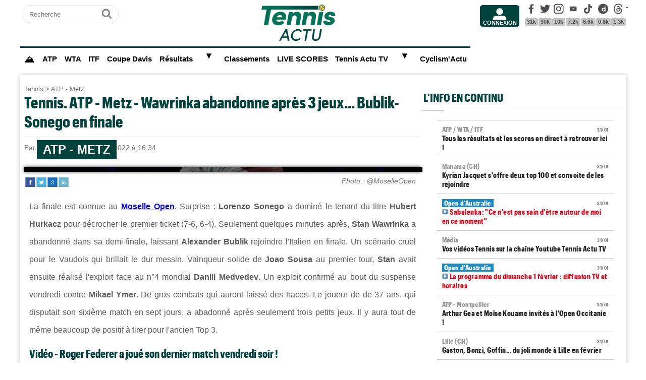

--- FILE ---
content_type: text/html; charset=UTF-8
request_url: https://www.tennisactu.net/news-atp-metz-wawrinka-abandonne-apres-3-jeux-bublik-sonego-en-finale-99036.html
body_size: 17190
content:
<!DOCTYPE html>
<html lang="fr">
<head>
<base href="https://www.tennisactu.net/" >
<title>Tennis. ATP - Metz - Wawrinka abandonne après 3 jeux... Bublik-Sonego en finale - TennisActu</title>
<meta name="twitter:card" content="summary_large_image"><meta name="twitter:site" content="@tennisactu.net"><meta name="twitter:creator" content="@TennisActu1"><meta name="twitter:description" content="Toute l'actu du Tennis"><link rel="preload" href="https://www.tennisactu.net/photo/news/images/WAWRINKA%20Stanislas/%40MoselleOPen.JPG" as="image"><meta name="description" content="La finale est connue au Moselle Open. Surprise : Lorenzo Sonego a domin&eacute; le tenant du titre Hubert Hurkacz pour d&eacute;crocher le premier ticket (7-6,"><meta property="og:image" content="https://www.tennisactu.net/photo/news/images/WAWRINKA%20Stanislas/%40MoselleOPen.JPG" /><meta name="twitter:image:src" content="https://www.tennisactu.net/photo/news/images/WAWRINKA%20Stanislas/%40MoselleOPen.JPG"/><meta property="og:title" content="ATP - Metz - Wawrinka abandonne après 3 jeux... Bublik-Sonego en finale" /><meta name="twitter:title" content="ATP - Metz - Wawrinka abandonne après 3 jeux... Bublik-Sonego en finale"><link rel="shortcut icon" href="images/favicon24.png" type="image/png" >
<link rel="apple-touch-icon" sizes="180x180" href="images/favicon24.png">
<meta http-equiv="Content-Type" content="text/html; charset=UTF-8" />
<meta name="viewport" content="width=device-width, initial-scale=1, maximum-scale=2"/>
<link rel="alternate" type="application/rss+xml" title="Flux RSS  Tennis Actu" href="https://www.tennisactu.net/rss_social.xml">
<meta name="google-site-verification" content="5aYos1VME2Kgxjf3WAeEWlmNqNZ0Yze1DmhWMW81Lyg" />
<link rel="stylesheet" href="tacki24.php"  media="screen"> 
<link rel="preload" href="images/logoTA2024light.png" as="image">
<meta name="keywords" content="Tennis, Match, ATP - Metz, Actualité, ATP, WTA"/> <script async src="//pagead2.googlesyndication.com/pagead/js/adsbygoogle.js?client=ca-pub-2908504529538871" data-overlays="top" crossorigin="anonymous"></script> 	
<script  type="text/javascript">
// fonctions perso
var testram=navigator.deviceMemory; if (testram === undefined) { var testram=6; } const RAM = testram;
if (parent.frames.length > 0) {window.top.location.href = location.href; } // si dans une frame on redirige
if (top!=self) {top.location=self.location;} // si adresse barre n'est pas celle du site on redirige
function loadJS(url,div) { let script = document.createElement('script'); script.src = url; script.defer = true;  document.getElementById(div).appendChild(script);}
function extractUrlParams(url){
   var t = url.substring(1).split('&');  var f = [];  for (var i=0; i<t.length; i++){   var x = t[ i ].split('=');  f[x[0]]=x[1]; }  return f;
}
function envoieRequete(url,id){
	var xhr_object = null; var position = id; 
	   if(window.XMLHttpRequest)  xhr_object = new XMLHttpRequest();
	  else
	    if (window.ActiveXObject)  xhr_object = new ActiveXObject("Microsoft.XMLHTTP"); 
	// On ouvre la requete vers la page désirée
	xhr_object.open("GET", url, true); xhr_object.onreadystatechange = function(){
	if ( xhr_object.readyState == 4 )
	 {if (document.getElementById(position))  {var e = document.getElementById(position); e.innerHTML = xhr_object.responseText;} }
	}
	// dans le cas du get
	xhr_object.send(null);
}
</script>
<!-- Google tag G4 (gtag.js) -->
<script defer src="https://www.googletagmanager.com/gtag/js?id=G-1V5R9ZMEMS"></script>
<script> window.dataLayer = window.dataLayer || []; function gtag(){dataLayer.push(arguments);} gtag('js', new Date()); gtag('config', 'G-1V5R9ZMEMS'); </script>
</head>
<style>
@media (max-width:480px ) {  #header-pub {background-color: rgba(255, 255, 255, 0.5)!important;} #messageTOP1769904782 {position: sticky; position: -webkit-sticky; top: 0px; z-index:999; backdrop-filter:blur(1px); } }
</style>
<body>
<!-- sticky refinery -->
<!-- ///////////////////
/////// PUBS ///////////
//////////////////////-->
<!-- blockge unibet -->
<!-- habillage SWAR -->
<div id="habillage-swar"style="float:left;width:100%;height:100%;padding-top:0px;" >
<div id="cont_top" style="float:left;width:100%;height:0px;position:absolute;top:0px;"></div>
<!--- ///////////////////
///////// SVG //////////
//////////////////////-->
<div style="display:none;" aria-hidden="true"><svg xmlns="http://www.w3.org/2000/svg" xmlns:xlink="http://www.w3.org/1999/xlink">
<symbol id="symbol-magnifier" viewBox="0 0 30 32">
    <path d="M20.571 14.857q0-3.304-2.348-5.652t-5.652-2.348-5.652 2.348-2.348 5.652 2.348 5.652 5.652 2.348 5.652-2.348 2.348-5.652zM29.714 29.714q0 0.929-0.679 1.607t-1.607 0.679q-0.964 0-1.607-0.679l-6.125-6.107q-3.196 2.214-7.125 2.214-2.554 0-4.884-0.991t-4.018-2.679-2.679-4.018-0.991-4.884 0.991-4.884 2.679-4.018 4.018-2.679 4.884-0.991 4.884 0.991 4.018 2.679 2.679 4.018 0.991 4.884q0 3.929-2.214 7.125l6.125 6.125q0.661 0.661 0.661 1.607z"/>
</symbol><symbol id="symbol-user" viewBox="0 0 34 32">
    <path d="M30.85 24.753c1.592 1.591 2.388 3.497 2.388 5.713v2.025h-32.404v-2.025c0-2.217 0.795-4.122 2.387-5.713s3.496-2.388 5.714-2.388h16.202c2.217 0 4.122 0.795 5.713 2.388zM17.036 4.138c2.217 0 4.123 0.796 5.714 2.388 1.592 1.591 2.388 3.497 2.388 5.713 0 2.219-0.796 4.123-2.388 5.714-1.591 1.592-3.497 2.387-5.714 2.387s-4.123-0.795-5.714-2.387c-1.592-1.591-2.387-3.496-2.387-5.714 0-2.217 0.795-4.122 2.387-5.713s3.495-2.388 5.714-2.388z"/>
</symbol><symbol id="symbol-social-dailymotion" viewBox="0 0 32 32">
  <path d="M17.8 15.5c-1.6 0-2.9 1.3-2.9 2.9 0 1.6 1.2 2.9 3 2.9 1.5 0 2.7-1.2 2.7-2.8 0-1.7-1.2-3-2.8-3z"/><path d="M16 0C7.2 0 0 7.2 0 16s7.2 16 16 16 16-7.2 16-16S24.8 0 16 0zm7.8 24.3h-3.3V23c-1 1-2 1.4-3.4 1.4s-2.6-.5-3.6-1.4c-1.3-1.2-2-2.8-2-4.6 0-1.7.6-3.2 1.8-4.3 1.1-1.1 2.4-1.6 3.8-1.6s2.5.5 3.2 1.5V8.9l3.4-.7v16.1z"/>
</symbol><symbol id="svg-icon-youtube" viewBox="0 0 512 512">
  <path d="M422.6 193.6c-5.3-45.3-23.3-51.6-59-54 -50.8-3.5-164.3-3.5-215.1 0 -35.7 2.4-53.7 8.7-59 54 -4 33.6-4 91.1 0 124.8 5.3 45.3 23.3 51.6 59 54 50.9 3.5 164.3 3.5 215.1 0 35.7-2.4 53.7-8.7 59-54C426.6 284.8 426.6 227.3 422.6 193.6zM222.2 303.4v-94.6l90.7 47.3L222.2 303.4z"/>
</symbol><symbol id="symbol-social-tiktok" viewBox="0 0 512 512">
 <path d="M412.19,118.66a109.27,109.27,0,0,1-9.45-5.5,132.87,132.87,0,0,1-24.27-20.62c-18.1-20.71-24.86-41.72-27.35-56.43h.1C349.14,23.9,350,16,350.13,16H267.69V334.78c0,4.28,0,8.51-.18,12.69,0,.52-.05,1-.08,1.56,0,.23,0,.47-.05.71,0,.06,0,.12,0,.18a70,70,0,0,1-35.22,55.56,68.8,68.8,0,0,1-34.11,9c-38.41,0-69.54-31.32-69.54-70s31.13-70,69.54-70a68.9,68.9,0,0,1,21.41,3.39l.1-83.94a153.14,153.14,0,0,0-118,34.52,161.79,161.79,0,0,0-35.3,43.53c-3.48,6-16.61,30.11-18.2,69.24-1,22.21,5.67,45.22,8.85,54.73v.2c2,5.6,9.75,24.71,22.38,40.82A167.53,167.53,0,0,0,115,470.66v-.2l.2.2C155.11,497.78,199.36,496,199.36,496c7.66-.31,33.32,0,62.46-13.81,32.32-15.31,50.72-38.12,50.72-38.12a158.46,158.46,0,0,0,27.64-45.93c7.46-19.61,9.95-43.13,9.95-52.53V176.49c1,.6,14.32,9.41,14.32,9.41s19.19,12.3,49.13,20.31c21.48,5.7,50.42,6.9,50.42,6.9V131.27C453.86,132.37,433.27,129.17,412.19,118.66Z"/>
</symbol><symbol id="symbol-social-facebook" viewBox="0 0 32 32">
    <path d="M22.853 1.357v4.714h-2.804q-1.536 0-2.071 0.643t-0.536 1.929v3.375h5.232l-0.696 5.286h-4.536v13.554h-5.464v-13.554h-4.554v-5.286h4.554v-3.893q0-3.321 1.857-5.152t4.946-1.83q2.625 0 4.071 0.214z"/>
</symbol><symbol id="symbol-social-twitter" viewBox="0 0 32 32">
    <path d="M32 6.076c-1.177 0.522-2.443 0.875-3.771 1.034 1.355-0.813 2.396-2.099 2.887-3.632-1.269 0.752-2.674 1.299-4.169 1.593-1.198-1.276-2.904-2.073-4.792-2.073-3.626 0-6.565 2.939-6.565 6.565 0 0.515 0.058 1.016 0.17 1.496-5.456-0.274-10.294-2.888-13.532-6.86-0.565 0.97-0.889 2.097-0.889 3.301 0 2.278 1.159 4.287 2.921 5.465-1.076-0.034-2.088-0.329-2.974-0.821-0.001 0.027-0.001 0.055-0.001 0.083 0 3.181 2.263 5.834 5.266 6.437-0.551 0.15-1.131 0.23-1.73 0.23-0.423 0-0.834-0.041-1.235-0.118 0.835 2.608 3.26 4.506 6.133 4.559-2.247 1.761-5.078 2.81-8.154 2.81-0.53 0-1.052-0.031-1.566-0.092 2.905 1.863 6.356 2.95 10.064 2.95 12.076 0 18.679-10.004 18.679-18.68 0-0.285-0.006-0.568-0.019-0.849 1.283-0.926 2.396-2.082 3.276-3.398z"/>
</symbol><symbol id="symbol-social-youtube" viewBox="0 0 32 32">
  <path d="M31.3 8.3c-.4-1.4-1.4-2.4-2.8-2.8-2.4-.7-12.5-.7-12.5-.7s-10 0-12.5.7C2.1 5.9 1.1 6.9.7 8.3.2 10.8 0 13.4 0 16c0 2.6.2 5.2.7 7.7.4 1.4 1.4 2.4 2.8 2.8 2.5.7 12.5.7 12.5.7s10 0 12.5-.7c1.4-.4 2.4-1.4 2.8-2.8.5-2.5.7-5.1.7-7.7 0-2.6-.2-5.2-.7-7.7zM12.8 20.8v-9.6l8.4 4.8-8.4 4.8z"/>
</symbol><symbol id="symbol-social-instagram" viewBox="0 0 32 32">
    <path d="M15.812 7.969C11.42 7.969 7.78 11.545 7.78 16a8.007 8.007 0 0 0 8.032 8.031c4.455 0 8.031-3.639 8.031-8.031 0-4.392-3.64-8.031-8.031-8.031zm0 13.176c-2.824 0-5.145-2.321-5.145-5.145 0-2.824 2.321-5.145 5.145-5.145 2.823 0 5.145 2.321 5.145 5.145 0 2.824-2.322 5.145-5.145 5.145z"/>
    <circle cx="24.157" cy="7.78" r="1.82"/>
    <path d="M28.863 3.075C27.23 1.38 24.91.502 22.275.502H9.349C3.89.502.251 4.142.251 9.6v12.863c0 2.698.878 5.02 2.635 6.713 1.694 1.632 3.953 2.448 6.526 2.448h12.8c2.698 0 4.957-.879 6.588-2.448 1.694-1.63 2.573-3.952 2.573-6.65V9.6c0-2.635-.879-4.894-2.51-6.525zm-.251 19.45c0 1.946-.69 3.514-1.82 4.58-1.13 1.068-2.698 1.632-4.58 1.632h-12.8c-1.883 0-3.451-.564-4.58-1.631-1.13-1.13-1.695-2.698-1.695-4.643V9.6c0-1.882.565-3.451 1.694-4.58 1.067-1.067 2.698-1.632 4.58-1.632h12.926c1.883 0 3.451.565 4.58 1.694 1.067 1.13 1.695 2.698 1.695 4.518v12.925z"/>
</symbol>
<symbol id="symbol-social-threads" viewBox="0 0 192 192">
<path d="M141.537 88.9883C140.71 88.5919 139.87 88.2104 139.019 87.8451C137.537 60.5382 122.616 44.905 97.5619 44.745C97.4484 44.7443 97.3355 44.7443 97.222 44.7443C82.2364 44.7443 69.7731 51.1409 62.102 62.7807L75.881 72.2328C81.6116 63.5383 90.6052 61.6848 97.2286 61.6848C97.3051 61.6848 97.3819 61.6848 97.4576 61.6855C105.707 61.7381 111.932 64.1366 115.961 68.814C118.893 72.2193 120.854 76.925 121.825 82.8638C114.511 81.6207 106.601 81.2385 98.145 81.7233C74.3247 83.0954 59.0111 96.9879 60.0396 116.292C60.5615 126.084 65.4397 134.508 73.775 140.011C80.8224 144.663 89.899 146.938 99.3323 146.423C111.79 145.74 121.563 140.987 128.381 132.296C133.559 125.696 136.834 117.143 138.28 106.366C144.217 109.949 148.617 114.664 151.047 120.332C155.179 129.967 155.42 145.8 142.501 158.708C131.182 170.016 117.576 174.908 97.0135 175.059C74.2042 174.89 56.9538 167.575 45.7381 153.317C35.2355 139.966 29.8077 120.682 29.6052 96C29.8077 71.3178 35.2355 52.0336 45.7381 38.6827C56.9538 24.4249 74.2039 17.11 97.0132 16.9405C119.988 17.1113 137.539 24.4614 149.184 38.788C154.894 45.8136 159.199 54.6488 162.037 64.9503L178.184 60.6422C174.744 47.9622 169.331 37.0357 161.965 27.974C147.036 9.60668 125.202 0.195148 97.0695 0H96.9569C68.8816 0.19447 47.2921 9.6418 32.7883 28.0793C19.8819 44.4864 13.2244 67.3157 13.0007 95.9325L13 96L13.0007 96.0675C13.2244 124.684 19.8819 147.514 32.7883 163.921C47.2921 182.358 68.8816 191.806 96.9569 192H97.0695C122.03 191.827 139.624 185.292 154.118 170.811C173.081 151.866 172.51 128.119 166.26 113.541C161.776 103.087 153.227 94.5962 141.537 88.9883ZM98.4405 129.507C88.0005 130.095 77.1544 125.409 76.6196 115.372C76.2232 107.93 81.9158 99.626 99.0812 98.6368C101.047 98.5234 102.976 98.468 104.871 98.468C111.106 98.468 116.939 99.0737 122.242 100.233C120.264 124.935 108.662 128.946 98.4405 129.507Z"></path>
</symbol></svg></div>
<!-- ///////////////////
/////// SITE ///////////
//////////////////////-->
<div id="cont_left" class="xs-0 sm-0 md-0" style="float:left;">  </div>
<div class="container">
<div class="container-inside">
	<div id="bs-example-navbar-collapse-1" style="float:left;"></div>

	<header class="col-xs-12 col-sm-12 col-md-12 col-lg-12 main_header" style="height:100px;overflow:hidden;">
	
	<div class="col-xs-0 col-sm-0 col-md-2 col-lg-2" style="padding:0px 5px;float:left;margin-top:5px;text-align:center;">
		<form id="search-form" class="formSingleInput header-search" action="recherche-article.html" method="POST">
			<label for="search-form-search" class="mask">Recherche</label>
			<input id="search-form-search" type="text" class="formSingleInput-input" placeholder="Recherche" name="keywords"/>
			<button class="formSingleInput-btn btnSkin-transparent" type="submit">
				<svg aria-hidden="true"  height="36" width="36">
					<use xmlns:xlink="http://www.w3.org/1999/xlink" xlink:href="#symbol-magnifier"></use>
				</svg>
				<span class="mask">Ok</span>
			</button>
		</form>
		<div style="float:left;width:100%;text-align:center;">
			<!--<a href="https://www.ubitennis.net" target="_blank"><img src="img/flags/32/GBR.png" style="margin-left:0px;" width="20px" height="20px" alt="Tennis Actu UK"></a>
			<a href="//www.ubitennis.es" target="_blank"><img src="img/flags/32/ESP.png" style="margin-left:1px;" width="20px" height="20px" alt="Tennis Actu ES"></a>
			<a href="https://www.ubitennis.com" target="_blank"><img src="img/flags/32/ITA.png" style="margin-left:1px;" width="20px" height="20px" alt="Tennis Actu IT"></a>
			<a href="https://www.tennisnet.com/de" target="_blank"><img src="img/flags/32/ALL.png" style="margin-left:1px;" width="20px" height="20px" alt="Tennis Actu DE"></a>-->
		</div>
	</div>
	
	<div class="col-xs-10 col-sm-10 col-md-4 col-lg-7" style="float:left;text-align:center;"><a href="."><img src="images/logoTA2024light.png" alt="logo Tennis Actu" class="logo-top" style="display:inline;"></a></div>
	
	<div class="col-xs-0 col-sm-0 col-md-1 col-lg-1" style="text-align:center;">
		<ul class="header-icons"><li id="mbrs-connectButtonIcon" class="mbrs"><div style="margin-top:5px;"><a class="mbrs-icon mbrs-btnSkin-community" href="connexion.html"><svg class="mbrs-icon-picto" width="16" height="16"><use xlink:href="#symbol-user"></use></svg><span class="mbrs-icon-label">Connexion</span></a></div></li></ul>
	</div>
	
	<div class="col-xs-0 col-sm-0 col-md-3 col-lg-2">

		<ul class="socialcount">
                <li>
                    <a title="Facebook" class="socialcount-facebook" target="_blank" href="https://www.facebook.com/ServirGagnant/" rel="nofollow noopener">
                        <svg aria-hidden="true"  height="25" width="20"><use xmlns:xlink="http://www.w3.org/1999/xlink" xlink:href="#symbol-social-facebook"></use></svg>
                        <span class="mask">Facebook</span><br>
                        <abbr class="socialcount-value" title="31k" aria-label="31k">31k</abbr>
                    </a>
                </li>
                <li>
                    <a title="Twitter" class="socialcount-twitter" target="_blank" href="https://twitter.com/TennisActu" rel="nofollow noopener">
                        <svg aria-hidden="true"  height="25" width="20"><use xmlns:xlink="http://www.w3.org/1999/xlink" xlink:href="#symbol-social-twitter"></use></svg>
                        <span class="mask">Twitter</span><br>
                        <abbr class="socialcount-value" title="30k" aria-label="30k">30k</abbr>
                    </a>
                </li>
				<li>
                    <a class="socialcount-instagram" target="_blank" href="https://www.instagram.com/tennisactu/" rel="nofollow noopener">
                        <svg aria-hidden="true"  height="25" width="20"><use xmlns:xlink="http://www.w3.org/1999/xlink" xlink:href="#symbol-social-instagram"></use></svg>
                        <span class="mask">Instagram</span><br>
                        <abbr class="socialcount-value" title="10k" aria-label="10k">10k</abbr>
                    </a>
                </li>
				<li>
                    <a title="Youtube" class="socialcount-instagram" target="_blank" href="https://www.youtube.com/@TennisActuTV">
                        <svg aria-hidden="true"  height="25" width="20"><use xmlns:xlink="http://www.w3.org/1999/xlink" xlink:href="#svg-icon-youtube"></use></svg>
                        <span class="mask">Youtube</span><br>
                        <abbr class="socialcount-value" title="7.2k" aria-label="7.2k">7.2k</abbr>
                    </a>
                </li>
				<li>
                    <a class="socialcount-instagram" target="_blank" href="https://www.tiktok.com/@tennisactu_">
                        <svg aria-hidden="true"  height="25" width="20"><use xmlns:xlink="http://www.w3.org/1999/xlink" xlink:href="#symbol-social-tiktok"></use></svg>
                        <span class="mask">Tik Tok</span><br>
                        <abbr class="socialcount-value" title="6.6k" aria-label="6.6k">6.6k</abbr>
                    </a>
                </li>
				<li>
                    <a title="DailyMotion" class="socialcount-dailymotion" target="_blank" href="https://www.dailymotion.com/tennisactu" rel="nofollow noopener">
                        <svg aria-hidden="true"  height="25" width="20"><use xmlns:xlink="http://www.w3.org/1999/xlink" xlink:href="#symbol-social-dailymotion"></use></svg>
                        <span class="mask">Dailymotion</span><br>
                        <abbr class="socialcount-value" title="0.8k" aria-label="0.8k">0.8k</abbr>
                    </a>
                </li>
				<li>
                    <a title="Threads" class="socialcount-instagram" target="_blank" href="https://www.threads.com/@tennisactu/">
                        <svg aria-hidden="true"  height="25" width="20"><use xmlns:xlink="http://www.w3.org/1999/xlink" xlink:href="#symbol-social-threads"></use></svg>
                        <span class="mask">Threads</span><br><abbr class="socialcount-value" title="1.3k" aria-label="1.3k">1.3k</abbr>
                    </a>
                </li>
               <!--  <li>
                  <a class="socialcount-flipboard" target="_blank" href="https://flipboard.com/@20Minutes" rel="nofollow noopener">
                        <svg aria-hidden="true"  height="30" width="30"><use xmlns:xlink="http://www.w3.org/1999/xlink" xlink:href="#symbol-social-flipboard"></use></svg>
                        <span class="mask">Flipboard</span>
                        <abbr class="socialcount-value" title="108000" aria-label="108000">108K</abbr>
                    </a>
                </li>
				-->
				
            </ul>
		
	</div>
	<div class="col-xs-2 col-sm-2" style="min-width:30px;float:right;"><label for="main-nav-check" class="toggle toggle-menu" onclick="" title="Menu">&#x2261;</label></div>
			

	</header>
<input type="checkbox" id="main-nav-check"/>
<nav id="menu"> 	
	<label for="main-nav-check" class="toggle" onclick="" title="Close">&times;</label>
	<ul>
	    <li class="cat-black"><a href="." style="font-size:1.1em;" title="Accueil"><b>⛰</b></a></li>
		<li class="cat-green col-md-0 col-lg-0"><a href="connexion.html">Connexion</a></li>
		<li class="cat-green col-md-0 col-lg-0"><a href="inscription.html">Inscription</a></li>
	    <li class="cat-red"><a href="recherche-ATP.html">ATP</a></li>
		<li class="cat-blue"><a href="recherche-WTA.html">WTA</a></li>
		<li class="cat-green"><a href="recherche-ITF.html">ITF</a></li>
		<li class="cat-green"><a href="recherche-coupe-davis.html">Coupe Davis</a></li>
		<li class="cat-purple"><a href="resultat-tennis.html">Résultats</a>  <label for="fast-cal" class="toggle-sub" onclick="">&#9658;</label>
		<input type="checkbox" id="fast-cal" class="sub-nav-check"/>
          <ul id="fast-cal-sub" class="sub-nav">
		    <li class="sub-heading">Résultats <label for="fast-cal" class="toggle" onclick="" title="Back">&#9658;</label></li>
			<!--<li><a style="border-top:2px black solid;" href="resultat-tennis.html" target="_blank">Calendrier Tennis Actu</a></li>-->
		    <li><a href="https://www.atptour.com/en/tournaments" target="_blank">Calendrier / Tableaux ATP</a></li>
			<li><a href="https://www.wtatennis.com/tournaments" target="_blank">Calendrier / Tableaux WTA</a></li>
		    <li><a href="https://www.itftennis.com/en/" target="_blank">Calendrier / Tableaux ITF</a></li> 
		 </ul>
		</li>
		<li class="cat-red"><a href="classement-tennis.html">Classements</a></li>
		<li class="cat-red"><a href="tennis-direct.html">LIVE SCORES</a></li>
		<li class="cat-green col-md-0 col-lg-0"><a href="recherche-article.html">Recherche</a></li>  
		
	    <li class="cat-blue"><a href="#">Tennis Actu TV</a> <label for="fast-apps" class="toggle-sub" onclick="">&#9658;</label>
		<input type="checkbox" id="fast-apps" class="sub-nav-check"/>
          <ul id="fast-apps-sub" class="sub-nav">
		    <li class="sub-heading">Tennis Actu TV <label for="fast-apps" class="toggle" onclick="" title="Back">&#9658;</label></li>
		    <li><a href="https://www.dailymotion.com/tennisactu">DailyMotion</a></li>
			<li><a href="https://www.youtube.com/@TennisActuTV">YouTube</a></li>
			<li><a href="https://www.dailymotion.com/playlist/x5m81b">Chaine Matériel</a></li>
		 </ul>
	    </li>
	<!--<li class="cat-blue"><a href="jo-paris-2024/" style="color:#d6bc86;">JO Paris 2024</a></li>-->
	
	<li class="cat-green"><a href="https://www.cyclismactu.net">Cyclism'Actu</a></li>
	
	</ul>
</nav>
	<div id="messageTOP1769904782" style="width:100%;clear:both;float:left;color:black; padding:0px;margin:0px 0px;-webkit-border-radius: 9px 9px 9px 9px;border-radius: 9px 9px 9px 9px;">
	<div id="header-pub" class="col-xs-12 col-sm-12 col-md-12 col-lg-12" style="text-align:center;clear:both;float:left;">
		
<!-- LEADERBOARD -->
		
		</div>
		</div>
		<div class="page col-xs-12 col-sm-12 col-md-12 col-lg-12 ">
			<div id="main-left" class="main-left col-xs-12 col-sm-12 col-md-7 col-lg-8 ">
			<div id="page" style="width:100%;clear:both;min-height:400px;">
			<article itemscope itemtype="https://schema.org/Article" class="col-xs-12 col-sm-12 col-md-12 col-lg-12" style="border:5px solid transparent;"><header class="col-xs-12 col-sm-12 col-md-12 col-lg-12"><div style="float:left;clear:both;color:grey;font-size:0.8em;"><a href=".">Tennis</a> > <a href="categorie-atp-metz.html">ATP - Metz</a></div><h1 style="font-size:2em;line-height:1.2em;margin: 0;">Tennis. ATP - Metz - Wawrinka abandonne après 3 jeux... Bublik-Sonego en finale</h1><meta itemprop="name" content="ATP - Metz - Wawrinka abandonne après 3 jeux... Bublik-Sonego en finale"><meta itemprop="identifier" content="news-99036"><meta itemprop="datePublished" content="1664030040"> <p class="smaller" style="clear:both;">Par <span style="color:black;font-weight:bold;">Paul MOUGIN</span> le 24/09/2022 à 16:34 </p><div style="clear:both;float:left;width:100%;margin:15px auto;padding:0px;box-shadow: 0px 0px 6px rgb(0 0 0 / 75%);"><div class="bannercontainer-lire" style="float:left;position:relative;background: url('https://www.tennisactu.net/photo/news/images/WAWRINKA%20Stanislas/%40MoselleOPen.JPG') center center; background-size:cover;">
				<div style="position:absolute;" class="une_c1">
					<div class="caption_cate"><b>ATP - Metz</b></div>
				</div>
			</div></div><div style="float:right;font-style:italic;font-size: 0.9em;margin:-5px 10px 5px 10px;">Photo : @MoselleOpen</div>		<div style="float:left;margin:-5px 0px 5px 0px;">
			<a target="_blank" title="Partager" href="https://www.linkedin.com/shareArticle?mini=true&url=https://www.tennisactu.net/news-wawrinka-abandonne-apres-3-jeux-bublik-sonego-en-finale-99036.html&title=TennisActu&summary=&source="><div style="float:right;margin-left:2px;height:20px;width:20px;background:url(images/icons.jpg) -29px -29px;background-repeat:no-repeat;"></div></a>
			<a target="_blank" title="Partager" href="https://plus.google.com/share?url=https://www.tennisactu.net/news-wawrinka-abandonne-apres-3-jeux-bublik-sonego-en-finale-99036.html"><div style="float:right;margin-left:2px;height:20px;width:20px;background:url(images/icons.jpg) -54px -79px;background-repeat:no-repeat;"></div></a>
			<a target="_blank" title="Partager" href="https://twitter.com/intent/tweet?url=https://www.tennisactu.net/news-wawrinka-abandonne-apres-3-jeux-bublik-sonego-en-finale-99036.html&text=Wawrinka abandonne après 3 jeux... Bublik-Sonego en finale"><div style="float:right;margin-left:2px;height:20px;width:20px;background:url(images/icons.jpg) -54px -4px;background-repeat:no-repeat;"></div></a>
			<a target="_blank" title="Partager" href="https://www.facebook.com/sharer/sharer.php?app_id=2866523400057404&sdk=joey&u=https://www.tennisactu.net/news-wawrinka-abandonne-apres-3-jeux-bublik-sonego-en-finale-99036.html&display=popup&ref=plugin"><div style="float:right;margin-left:2px;height:20px;width:20px;background:url(images/icons.jpg) -29px -4px;background-repeat:no-repeat;"></div></a>
		</div>
		</header>
		<div class="contenu" id="contenuArticle" itemprop="description" style="padding:0px 10px;"><p>La finale est connue au <strong><a href="../news-atp-metz-stan-wawrinka-en-demies-rinderknech-battu-par-hurkacz-99019.html" target="_blank">Moselle Open</a></strong>. Surprise : <strong>Lorenzo Sonego </strong>a domin&eacute; le tenant du titre <strong>Hubert Hurkacz</strong> pour d&eacute;crocher le premier ticket (7-6, 6-4). Seulement quelques minutes apr&egrave;s,&nbsp;<strong>Stan Wawrinka</strong>&nbsp;a abandonn&eacute; dans sa demi-finale, laissant <strong>Alexander Bublik </strong>rejoindre l'Italien en finale. Un sc&eacute;nario cruel pour le Vaudois qui brillait&nbsp;le dur messin.&nbsp;Vainqueur solide de&nbsp;<strong>Joao Sousa&nbsp;</strong>au premier tour,&nbsp;<strong>Stan</strong>&nbsp;avait ensuite r&eacute;alis&eacute; l'exploit face au n&deg;4 mondial&nbsp;<strong>Daniil Medvedev</strong>. Un exploit confirm&eacute; au bout du suspense vendredi contre&nbsp;<strong>Mikael Ymer</strong>. De gros combats qui auront laiss&eacute; des traces. Le joueur de&nbsp;de 37 ans, qui disputait son&nbsp;sixi&egrave;me match en sept jours, a abadonn&eacute; apr&egrave;s seulement trois petits jeux. Il y aura tout de m&ecirc;me beaucoup de positif &agrave; tirer pour&nbsp;l'ancien Top 3.<h2>Vidéo - Roger Federer a joué son dernier match vendredi soir !</h2><script type="application/ld+json">{
				"@context": "https://schema.org",
				"@type": "VideoObject",
				"author": {
					"@type": "Organization",
					"name": "Tennis Actu",
					"url": "https://www.tennisactu.net/"
				  },
				"name": "Laver Cup 2022 - Roger Federer : «C'était encore plus beau de tout ce que j'ai pu imaginer»",
				"description": "L'émotion était palpable dans l'O2 Arena de Londres ce vendredi soir pour la dernière apparition officielle de Roger Federer. Dès la fin du match, le Suisse, ovationné par tout un stade, n'a pu retenir ses larmes. Un extraordinaire hommage a suivi dans l'enceinte avec un clip en hommage au vingtuple vainqueur en Grand Chelem, qui a ensuite offert une interview pleine d'émotions sur le court. Et Federer était évidemment loin d'être le seul à être grandement touché. Son ami, rival et confident Rafael Nadal, avec qui il a partagé ces derniers moments sur un court, a également craqué. Les deux hommes se sont retrouvés côte à côte, sur le banc des joueurs, en larmes. Pas besoin de mots, cette image restera gravée à jamais dans le coeur des fans.",
				"duration": "PT6M08S",
				"uploadDate": "2025-09-18T06:05:14+01:00",
				"thumbnailUrl": "https://s2.dmcdn.net/v/UEbTV1eouJwHzcd08",
				"embedUrl": "https://www.dailymotion.com/embed/video/x8dxrof"
				}
				</script><div style="width:100%;aspect-ratio: 16 / 9;"><script defer src="https://geo.dailymotion.com/player/x7iwm.js" data-video="x8dxrof" referrerpolicy="no-referrer-when-downgrade"></script></div></p><div style="float:left;width:100%;text-align:center;margin-bottom:10px;width:100%:height:280px;"><ins class="adsbygoogle" style="display:block; text-align:center;" data-ad-layout="in-article" data-ad-format="fluid" data-ad-client="ca-pub-6323590091557071"  data-ad-slot="8596216799"></ins><script> (adsbygoogle = window.adsbygoogle || []).push({});</script></div><details open id="suiteArticleDetails" style="clear:both;width:100%;"><summary style="margin:10px auto;background-color:#1aa9e7;color:white;padding:10px 8px;text-align:center;width:250px;cursor:pointer;-webkit-border-radius: 20px 20px;border-radius: 20px 20px;"> Lire la suite de l'article</summary>
<p>&nbsp;</p>
<h2 style="text-align: center;"><a href="https://www.atptour.com/en/scores/current/metz/341/draws" target="_blank">Retrouvez ici le tableau du tournoi de Metz</a></h2>
<p>&nbsp;</p>
<p>Dans la premi&egrave;re demi-finale du jour, <strong>Hubert Hurkacz</strong> a &eacute;t&eacute; surpris par un tr&egrave;s bon <strong>Lorenzo Sonego</strong>, 7-6(5), 6-4<strong>.</strong> Solide jusqu'ici avec deux victoires sur <strong>Dominic Thiem</strong> et <strong>Arthur Rinderknech</strong>, le puissant Polonais, favori de l'&eacute;preuve,&nbsp;<span>n'a pas r&eacute;ussi &agrave; se procurer la moindre balle de break contre l'Italien, en grande forme dans ce tournoi avec quatre succ&egrave;s en deux manches. Dimanche, il disputera sa cinqui&egrave;me finale sur le circuit ATP.</span></p>
<blockquote class="twitter-tweet" align="center" style="width:100%!important;max-width:560px!important;height:500px;min-width:250px;text-align:center;margin:0 auto;" >
<p dir="ltr" lang="en">Put your hands together for Lorenzo! ðŸ‘<a href="https://twitter.com/lorenzo_sonego?ref_src=twsrc%5Etfw">@lorenzo_sonego</a> defeats defending Metz champion Hubert Hurkacz 7-6 6-4. The Italian advances into tomorrow&rsquo;s final<a href="https://twitter.com/MoselleOpen?ref_src=twsrc%5Etfw">@MoselleOpen</a> <a href="https://t.co/LSDo3OfdJL">pic.twitter.com/LSDo3OfdJL</a></p>
&mdash; Tennis TV (@TennisTV) <a href="https://twitter.com/TennisTV/status/1573671292628344835?ref_src=twsrc%5Etfw">September 24, 2022</a></blockquote>
<script src="https://platform.twitter.com/widgets.js"></script>
<p>&nbsp;</p>
<p><strong>Le programme de ce samedi &agrave; Metz :</strong></p>
<p><strong>Court Patrice Dominguez&nbsp;</strong></p>
<p><em>A partir de 14h</em></p>
<p><strong>Lorenzo Sonego (ITA)</strong>&nbsp;-&nbsp;[2] Hubert Hurkacz (POL)&nbsp;7-6(5), 6-4</p>
<p><strong>[7] Alexander Bublik (KAZ)</strong> - [Q] Stan Wawrinka (SUI) 2-1, abandon</p></details></div></article><div style="float:left;" class="col-xs-12 col-sm-12 col-md-0 col-lg-0"><div style="text-align:center;margin:0 auto;"><div style="width:100%;text-align:center;clear:both;"></div></div></div><script>
function closeDetails() { document.getElementById('suiteArticleDetails').removeAttribute("open"); clearTimeout(myLire); }
let myLire=setTimeout(closeDetails, 1000);
 // chargement des iframes
function load_iframes() { var vidDefer = document.getElementsByTagName('iframe'); for (var i=0; i<vidDefer.length; i++) { if(vidDefer[i].getAttribute('data-src')) { vidDefer[i].setAttribute('src',vidDefer[i].getAttribute('data-src'));} } }
 window.addEventListener('DOMContentLoaded', function() {load_iframes(); });
</script>
<br/>			</div>
			
						<!-- multiplex mobile,pc swar 1° -->
						<div id="multiplex-div" style="float:left;width:100%;display:block;clear:both;overflow-x: hidden;overflow-y:auto;scrollbar-width:thin;max-height:500px;">
				<ins class="adsbygoogle" style="display:block;width:100%;text-align:center;" data-ad-format="autorelaxed" data-ad-client="ca-pub-6323590091557071" data-ad-slot="8499285626"></ins>
				<script>(adsbygoogle = window.adsbygoogle || []).push({});</script>
			</div>
										
			<br></div>
						<div id="side" class="main-right col-xs-12 col-sm-12 col-md-5 col-lg-4 stickySidePCcourt">
				<h2>L'info en continu</h2>
				<span class="borderline"></span>
				<div id="breves" style="border-left:1px solid transparent;margin-left:2px;" class="col-xs-12 col-sm-12 col-md-12 col-lg-12">
				<div id="breves_fil" class="scroller"><a href="news-atp-wta-itf-tous-les-resultats-et-les-scores-en-direct-a-retrouver-ici-121686.html" title="Tous les résultats et les scores en direct à retrouver ici !" style="color:#222;" class="breve"> <span class="breve_date"><small>31/01</small></span> <span class="breve_cate atp/wta/itf">ATP / WTA / ITF</span> Tous les résultats et les scores en direct à retrouver ici !</a><a href="news-manama-ch-kyrian-jacquet-s-offre-deux-top-100-et-convoite-de-les-rejoindre-121689.html" title="Kyrian Jacquet s'offre deux top 100 et convoite de les rejoindre" style="color:#222;" class="breve"> <span class="breve_date"><small>31/01</small></span> <span class="breve_cate manama(ch)">Manama (CH)</span> Kyrian Jacquet s'offre deux top 100 et convoite de les rejoindre</a><a href="news-open-d-australie-sabalenka-ce-n-est-pas-sain-d-etre-autour-de-moi-en-ce-moment-121698.html" title="Sabalenka: 'Ce n'est pas sain d'être autour de moi en ce moment'" style="color:#E20F22;" class="breve"> <span class="breve_date"><small>31/01</small></span> <span class="breve_cate opendaustralie">Open d'Australie</span>  <img src="images/video.png" title="En vidéo !" alt="logo vidéo" height="12px" style="margin-right:3px;">Sabalenka: "Ce n'est pas sain d'être autour de moi en ce moment"</a><a href="news-media-vos-videos-tennis-sur-la-chaine-youtube-tennis-actu-tv-120978.html" title="Vos vidéos Tennis sur la chaîne Youtube Tennis Actu TV" style="color:#222;" class="breve"> <span class="breve_date"><small>31/01</small></span> <span class="breve_cate média">Média</span> Vos vidéos Tennis sur la chaîne Youtube Tennis Actu TV</a><a href="news-open-d-australie-le-programme-du-dimanche-1-fevrier-diffusion-tv-et-horaires-121701.html" title="Le programme du dimanche 1 février : diffusion TV et horaires" style="color:#E20F22;" class="breve"> <span class="breve_date"><small>31/01</small></span> <span class="breve_cate opendaustralie">Open d'Australie</span>  <img src="images/video.png" title="En vidéo !" alt="logo vidéo" height="12px" style="margin-right:3px;">Le programme du dimanche 1 février : diffusion TV et horaires</a><a href="news-atp-montpellier-arthur-gea-et-moise-kouame-invites-a-l-open-occitanie-121637.html" title="Arthur Gea et Moïse Kouame invités à l'Open Occitanie !" style="color:#222;" class="breve"> <span class="breve_date"><small>31/01</small></span> <span class="breve_cate atp-montpellier">ATP - Montpellier</span> Arthur Gea et Moïse Kouame invités à l'Open Occitanie !</a><a href="news-lille-ch-gaston-bonzi-goffin-du-joli-monde-a-lille-en-fevrier-121602.html" title="Gaston, Bonzi, Goffin... du joli monde à Lille en février" style="color:#222;" class="breve"> <span class="breve_date"><small>31/01</small></span> <span class="breve_cate lille(ch)">Lille (CH)</span> Gaston, Bonzi, Goffin... du joli monde à Lille en février</a><a href="news-open-d-australie-carlos-alcaraz-mon-corps-pourrait-aller-mieux-121677.html" title="Carlos Alcaraz : 'Mon corps pourrait aller mieux...'" style="color:#E20F22;" class="breve"> <span class="breve_date"><small>31/01</small></span> <span class="breve_cate opendaustralie">Open d'Australie</span>  <img src="images/video.png" title="En vidéo !" alt="logo vidéo" height="12px" style="margin-right:3px;">Carlos Alcaraz : "Mon corps pourrait aller mieux..."</a><a href="news-media-toutes-vos-videos-tennis-sont-sur-dailymotion-tennis-actu-tv-120974.html" title="Toutes vos vidéos tennis sont sur Dailymotion Tennis Actu TV" style="color:#222;" class="breve"> <span class="breve_date"><small>31/01</small></span> <span class="breve_cate média">Média</span> Toutes vos vidéos tennis sont sur Dailymotion Tennis Actu TV</a><a href="news-open-d-australie-christian-harrison-et-neal-skupski-debutent-en-fanfare-leur-duo-121692.html" title="Christian Harrison et Neal Skupski débutent en fanfare leur duo" style="color:#222;" class="breve"> <span class="breve_date"><small>31/01</small></span> <span class="breve_cate opendaustralie">Open d'Australie</span> Christian Harrison et Neal Skupski débutent en fanfare leur duo</a><a href="news-open-d-australie-novak-djokovic-beaucoup-ont-voulu-me-mettre-a-la-retraite-121683.html" title="Novak Djokovic : 'Beaucoup ont voulu me mettre à la retraite...'" style="color:#E20F22;" class="breve"> <span class="breve_date"><small>31/01</small></span> <span class="breve_cate opendaustralie">Open d'Australie</span>  <img src="images/video.png" title="En vidéo !" alt="logo vidéo" height="12px" style="margin-right:3px;">Novak Djokovic : "Beaucoup ont voulu me mettre à la retraite..."</a><a href="news-open-d-australie-combien-a-gagne-elena-rybakina-avec-son-titre-a-melbourne-121685.html" title="Combien a gagné Elena Rybakina avec son titre à Melbourne ?" style="color:#E20F22;" class="breve"> <span class="breve_date"><small>31/01</small></span> <span class="breve_cate opendaustralie">Open d'Australie</span>  <img src="images/video.png" title="En vidéo !" alt="logo vidéo" height="12px" style="margin-right:3px;">Combien a gagné Elena Rybakina avec son titre à Melbourne ?</a><a href="news-business-une-marque-de-boisson-gazeuse-nouveau-partenaire-de-roland-garros-121629.html" title="Une marque de boisson gazeuse, nouveau partenaire de Roland-Garros" style="color:#222;" class="breve"> <span class="breve_date"><small>31/01</small></span> <span class="breve_cate business">Business</span> Une marque de boisson gazeuse, nouveau partenaire de Roland-Garros</a><a href="news-open-d-australie-elena-rybakina-je-ne-pensais-pas-pouvoir-renverser-ce-match-121699.html" title="Elena Rybakina : 'Je ne pensais pas pouvoir renverser ce match'" style="color:#E20F22;" class="breve"> <span class="breve_date"><small>31/01</small></span> <span class="breve_cate opendaustralie">Open d'Australie</span>  <img src="images/video.png" title="En vidéo !" alt="logo vidéo" height="12px" style="margin-right:3px;">Elena Rybakina : "Je ne pensais pas pouvoir renverser ce match"</a><a href="news-open-d-australie-du-miracle-au-titre-mertens-et-zhang-sacrees-en-double-121691.html" title="Du miracle au titre... Mertens et Zhang sacrées en double !" style="color:#222;" class="breve"> <span class="breve_date"><small>31/01</small></span> <span class="breve_cate opendaustralie">Open d'Australie</span> Du miracle au titre... Mertens et Zhang sacrées en double !</a><a href="news-open-d-australie-rafael-nadal-si-je-dois-soutenir-quelqu-un-c-est-carlos-121694.html" title="Rafael Nadal : 'Si je dois soutenir quelqu'un, c'est Carlos'" style="color:#E20F22;" class="breve"> <span class="breve_date"><small>31/01</small></span> <span class="breve_cate opendaustralie">Open d'Australie</span> Rafael Nadal : "Si je dois soutenir quelqu'un, c'est Carlos"</a><a href="news-open-d-australie-combien-touchent-les-joueurs-en-finale-de-l-open-d-australie-121279.html" title="Combien touchent les joueurs en finale de l'Open d'Australie ?" style="color:#222;" class="breve"> <span class="breve_date"><small>31/01</small></span> <span class="breve_cate opendaustralie">Open d'Australie</span> Combien touchent les joueurs en finale de l'Open d'Australie ?</a><a href="news-wta-ostrava-apres-une-finale-fiona-ferro-tente-des-qualifs-wta-121688.html" title="Après une finale, Fiona Ferro tente des qualifs WTA" style="color:#222;" class="breve"> <span class="breve_date"><small>31/01</small></span> <span class="breve_cate wta-ostrava">WTA - Ostrava</span> Après une finale, Fiona Ferro tente des qualifs WTA</a><a href="news-open-d-australie-ou-situer-la-victoire-de-carlos-alcaraz-apres-5h27-de-jeu-121674.html" title="Où situer la victoire de Carlos Alcaraz après 5h27 de jeu ?" style="color:#222;" class="breve"> <span class="breve_date"><small>31/01</small></span> <span class="breve_cate opendaustralie">Open d'Australie</span>  <img src="images/video.png" title="En vidéo !" alt="logo vidéo" height="12px" style="margin-right:3px;">Où situer la victoire de Carlos Alcaraz après 5h27 de jeu ?</a><a href="news-media-votre-abonnement-tennis-actu-c-est-9-99-pour-1-an-sans-pub-sans-pop-120976.html" title="Votre abonnement Tennis Actu, c'est 9,99€ pour 1 an sans pub sans pop" style="color:#222;" class="breve"> <span class="breve_date"><small>31/01</small></span> <span class="breve_cate média">Média</span> Votre abonnement Tennis Actu, c'est 9,99€ pour 1 an sans pub sans pop</a></div><div style="float:left; width:100%;"><img src="images/down.gif" style="width:20px;height:20px;padding:3px;" alt="fleche bas"  class="col-xs-0 col-sm-0 col-md-12 col-lg-12"  title="Plus ancien" onclick="envoieRequete('inc-breves.php?start=20','breves');"> <img src="images/down.gif" style="width:25px;height:25px;padding:3px;" alt="fleche haut" class="col-xs-12 col-sm-12 col-md-0 col-lg-0" title="Plus ancien" onclick="envoieRequete('inc-breves.php?start=20','mobileBreves');"> </div>				</div>
				
				
<!-- PUBS 300x125 -->
<h2>Partenaires</h2>
<span class="borderline"></span>
<div style="text-align:center;">
<div style="width:100%;text-align:center;clear:both;"></div></div>


<!-- dernier sondage-->
<h2>Sondage</h2>
<span class="borderline"></span>
<div><div style="font-size:1.8em;color:#222;margin-left:15px;">Qui remportera l'Open d'Australie 2026 selon vous ?</div><br/><form action="sondage.html" method="post"><input style="margin:8px 10px 8px 30px;" type="radio" id="rep0" name="reponse" value="1"></input><label for="rep0" style="color:#bbb;">Carlos Alcaraz</label><br/><input style="margin:8px 10px 8px 30px;" type="radio" id="rep1" name="reponse" value="8"></input><label for="rep1" style="color:#bbb;">Novak Djokovic</label><br/><br/><div class="col-xs-6 col-sm-6 col-md-6 col-lg-6" style="text-align:center;"><a href="sondage.html" style="color:#222;">Résultats</a></div><div class="col-xs-6 col-sm-6 col-md-6 col-lg-6" style="text-align:center;"><input type="hidden" name="sondage" value="382"><input style="color:black;" name="submit" value="Voter" type="submit"></div></form></div><br/><br/>	




<!-- classement -->
<h2>Classement Mondial ATP</h2>
<span class="borderline"></span>
<div style="text-align:center;">
<table align="center" width="85%" cellspacing="0" style="padding-top:0px;min-width:200px;"><tr style="font-size:0.9em;background:#fff;text-align:left;"><td><b>1</b> <img src="img/flags/16/ESP.png" width="16" height="16" title="ESP" alt="ESP" > <a href="joueur-alcaraz-carlos-1244.html" style="color:black;text-decoration:none;">ALCARAZ Carlos</a></td><td style="color:grey;width:70px;">12050 pts</td></tr><tr style="font-size:0.9em;background:#fff;text-align:left;"><td><b>2</b> <img src="img/flags/16/ITA.png" width="16" height="16" title="ITA" alt="ITA" > <a href="joueur-sinner-jannik-1234.html" style="color:black;text-decoration:none;">SINNER Jannik</a></td><td style="color:grey;width:70px;">11500 pts</td></tr><tr style="font-size:0.9em;background:#fff;text-align:left;"><td><b>3</b> <img src="img/flags/16/ALL.png" width="16" height="16" title="ALL" alt="ALL" > <a href="joueur-zverev-alexander-766.html" style="color:black;text-decoration:none;">ZVEREV Alexander</a></td><td style="color:grey;width:70px;">5105 pts</td></tr><tr style="font-size:0.9em;background:#fff;text-align:left;"><td><b>4</b> <img src="img/flags/16/SRB.png" width="16" height="16" title="SRB" alt="SRB" > <a href="joueur-djokovic-novak-7.html" style="color:black;text-decoration:none;">DJOKOVIC Novak</a></td><td style="color:grey;width:70px;">4780 pts</td></tr><tr style="font-size:0.9em;background:#fff;text-align:left;"><td><b>5</b> <img src="img/flags/16/ITA.png" width="16" height="16" title="ITA" alt="ITA" > <a href="joueur-musetti-lorenzo-1252.html" style="color:black;text-decoration:none;">MUSETTI Lorenzo</a></td><td style="color:grey;width:70px;">4105 pts</td></tr><tr style="font-size:0.9em;background:#fff;text-align:left;"><td><b>6</b> <img src="img/flags/16/AUS.png" width="16" height="16" title="AUS" alt="AUS" > <a href="joueur-de-minaur-alex-1200.html" style="color:black;text-decoration:none;">DE MINAUR Alex</a></td><td style="color:grey;width:70px;">4080 pts</td></tr><tr style="font-size:0.9em;background:#fff;text-align:left;"><td><b>7</b> <img src="img/flags/16/USA.png" width="16" height="16" title="USA" alt="USA" > <a href="joueur-shelton-ben-1262.html" style="color:black;text-decoration:none;">SHELTON Ben</a></td><td style="color:grey;width:70px;">4000 pts</td></tr><tr style="font-size:0.9em;background:#fff;text-align:left;"><td><b>8</b> <img src="img/flags/16/CAN.png" width="16" height="16" title="CAN" alt="CAN" > <a href="joueur-auger-aliassime-felix-1224.html" style="color:black;text-decoration:none;">AUGER-ALIASSIME Felix</a></td><td style="color:grey;width:70px;">3990 pts</td></tr><tr style="font-size:0.9em;background:#fff;text-align:left;"><td><b>9</b> <img src="img/flags/16/USA.png" width="16" height="16" title="USA" alt="USA" > <a href="joueur-fritz-taylor-898.html" style="color:black;text-decoration:none;">FRITZ Taylor</a></td><td style="color:grey;width:70px;">3840 pts</td></tr><tr style="font-size:0.9em;background:#fff;text-align:left;"><td><b>10</b> <img src="img/flags/16/KAZ.png" width="16" height="16" title="KAZ" alt="KAZ" > <a href="joueur-bublik-alexander-1089.html" style="color:black;text-decoration:none;">BUBLIK Alexander</a></td><td style="color:grey;width:70px;">3065 pts</td></tr></table></div>
 
<!-- classement -->
<h2>Classement Mondial WTA</h2>
<span class="borderline"></span>
<div style="text-align:center;">
<table align="center" width="85%" cellspacing="0" style="padding-top:0px;min-width:200px;"><tr style="font-size:0.9em;background:#fff;text-align:left;"><td><b>1</b> <img src="img/flags/16/BLR.png" width="16" height="16" title="BLR" alt="BLR" > <a href="joueur-sabalenka-aryna-1135.html" style="color:black;text-decoration:none;">SABALENKA Aryna</a></td><td style="color:grey;width:70px;">10990 pts</td></tr><tr style="font-size:0.9em;background:#fff;text-align:left;"><td><b>2</b> <img src="img/flags/16/POL.png" width="16" height="16" title="POL" alt="POL" > <a href="joueur-swiatek-iga-1230.html" style="color:black;text-decoration:none;">SWIATEK Iga</a></td><td style="color:grey;width:70px;">8328 pts</td></tr><tr style="font-size:0.9em;background:#fff;text-align:left;"><td><b>3</b> <img src="img/flags/16/USA.png" width="16" height="16" title="USA" alt="USA" > <a href="joueur-gauff-cori-1237.html" style="color:black;text-decoration:none;">GAUFF Cori</a></td><td style="color:grey;width:70px;">6423 pts</td></tr><tr style="font-size:0.9em;background:#fff;text-align:left;"><td><b>4</b> <img src="img/flags/16/USA.png" width="16" height="16" title="USA" alt="USA" > <a href="joueur-anisimova-amanda-1142.html" style="color:black;text-decoration:none;">ANISIMOVA Amanda</a></td><td style="color:grey;width:70px;">6320 pts</td></tr><tr style="font-size:0.9em;background:#fff;text-align:left;"><td><b>5</b> <img src="img/flags/16/KAZ.png" width="16" height="16" title="KAZ" alt="KAZ" > <a href="joueur-rybakina-elena-1220.html" style="color:black;text-decoration:none;">RYBAKINA Elena</a></td><td style="color:grey;width:70px;">5850 pts</td></tr><tr style="font-size:0.9em;background:#fff;text-align:left;"><td><b>6</b> <img src="img/flags/16/USA.png" width="16" height="16" title="USA" alt="USA" > <a href="joueur-pegula-jessica-397.html" style="color:black;text-decoration:none;">PEGULA Jessica</a></td><td style="color:grey;width:70px;">5453 pts</td></tr><tr style="font-size:0.9em;background:#fff;text-align:left;"><td><b>7</b> <img src="img/flags/16/RUS.png" width="16" height="16" title="RUS" alt="RUS" > <a href="joueur-andreeva-mirra-1280.html" style="color:black;text-decoration:none;">ANDREEVA Mirra</a></td><td style="color:grey;width:70px;">4731 pts</td></tr><tr style="font-size:0.9em;background:#fff;text-align:left;"><td><b>8</b> <img src="img/flags/16/ITA.png" width="16" height="16" title="ITA" alt="ITA" > <a href="joueur-paolini-jasmine-1181.html" style="color:black;text-decoration:none;">PAOLINI Jasmine</a></td><td style="color:grey;width:70px;">4267 pts</td></tr><tr style="font-size:0.9em;background:#fff;text-align:left;"><td><b>9</b> <img src="img/flags/16/USA.png" width="16" height="16" title="USA" alt="USA" > <a href="joueur-keys-madison-58.html" style="color:black;text-decoration:none;">KEYS Madison</a></td><td style="color:grey;width:70px;">4111 pts</td></tr><tr style="font-size:0.9em;background:#fff;text-align:left;"><td><b>10</b> <img src="img/flags/16/SUI.png" width="16" height="16" title="SUI" alt="SUI" > <a href="joueur-bencic-belinda-623.html" style="color:black;text-decoration:none;">BENCIC  Belinda</a></td><td style="color:grey;width:70px;">3512 pts</td></tr></table></div>

<!-- pubs 600x250 sticky bas--> 
<div id="ad-slot-c6" style="float:left;text-align:center;margin:10px 5px;width:calc(100% - 10px);clear:both;height:630px;background-color:whitesmoke;overflow:hidden;position:-webkit-sticky;position:sticky;top:0;">
<div style="margin:0px auto;text-align:center;color:#707070;font-size:0.8em;padding:5px 5px 5px 20px;">Publicité ADS</div>
	<!-- SWAR 300x600 -->
	<ins id="ggtopb" class="adsbygoogle" style="display:inline-block;width:300px;height:600px;margin:0 auto;" data-ad-client="ca-pub-6323590091557071"  data-ad-slot="5887879824"></ins>
	<script> (adsbygoogle = window.adsbygoogle || []).push({}); </script>
</div>	

<div style="float:left;width:100%;clear:both;"><small> - </small></div>								
			</div>
		</div>
		<footer class="col-xs-12 col-sm-12 col-md-12 col-lg-12">
			<div class="col-xs-12 col-sm-12 col-md-4 col-lg-4" style="text-align:center;"><img alt="logo Tennis Actu" src="images/logoTA2024light.png" class="logo-end" style="display:inline;"></div>
			<div class="col-xs-6 col-sm-6 col-md-4 col-lg-4" id="about" name="about"><b>A propos de TennisActu</b><br/>TennisActu est édité par Swar-Agency<br/>17 rue de la Suarlée, 5080 Rhisnes<br/>SPRLS BE 0836.273.820</div>
			<div class="col-xs-6 col-sm-6 col-md-4 col-lg-4"><b>Informations supplémentaires</b><br/><a target="_blank" href="qui-sommes-nous.html">Qui sommes-nous ?</a><br/><a target="_blank" href="PREZ-TA-2025.pdf">Devenir partenaire</a><br/><a href="mailto:contact@swar-agency.com">Nous contacter</a><br><a href="cgu.html">Conditions Générales</a> - <a href="cookies.html">Données Personnelles</a><br><a href="//www.cyclismactu.net" target="_blank">Cyclism'Actu</a><br/>  </div>
		</footer>
		<div id="footer-under"  class="col-xs-12 col-sm-12 col-md-12 col-lg-12">
			<div class="col-xs-6 col-sm-6 col-md-6 col-lg-6" style="text-align:left;"><b>© TennisActu</b> Tous droits réservés ©2008-2026</div> 
			<div class="col-xs-6 col-sm-6 col-md-6 col-lg-6" style="text-align:right;">Produit par <b><a href="http://www.swar-agency.com" target="_blank">Swar Agency</a>.</b></div> 
		</div>
</div>
<div id="cont_right" class="xs-0 sm-0 md-0" style="float:left;">  </div>
</div>
<div id="corner_vide"> - </div>
<div id="footer_vide"> </div>
<script>
var page = 'lire'; var adsense = 'mini'; var tmz=''; var corner = '1'; var taboola ='0';
/////////////
/////////////
// CORNER ////
 if (RAM>1 && corner>=0) { //corner SWAR par défaut
	document.getElementById('corner_vide').innerHTML ='<div id="SWAR-corner" style="position:fixed;bottom:0px;right:0px;z-index:99999;"><div style="width:100%;text-align:right;float:right;clear:both;margin-bottom:3px;height:20px;"><span id="cornerClose" style="display:none;background-color:#00433d;color:white;padding:7px 10px;cursor:pointer;" class="img-circle" title="Fermer" onclick="document.getElementById(\'SWAR-corner\').style=\'display:none;\';">X</span></div><div id="SWAR-corner-ad" style="height:0px;width:0px;text-align:center;clear:both;margin:0 auto;background: rgba(255, 255, 255, 0.5);backdrop-filter:blur(1px);"></div>';
	// params de base si <320 puis on modifie si besoin
	var heightAd=250; var widthAd=320; var adParams='data-ad-format="horizontal"';
	if (screen.width>320 && screen.width<480) {heightAd=0.834*screen.width;  widthAd=screen.width; var adParams='data-ad-format="horizontal,rectangle"'; }
	else if (screen.width<1200) { heightAd=250;  widthAd=300;  adParams='data-ad-format="rectangle"'; }
	else {heightAd=280;  widthAd=336;  adParams='data-ad-format="rectangle"';}
	var heightAdContainer=heightAd+23;
	// on affecte les parametres de taille annonce
	document.getElementById('SWAR-corner').style.height=heightAdContainer+'px'; document.getElementById('SWAR-corner').style.width=widthAd+'px';
	document.getElementById('SWAR-corner-ad').style.height=heightAd+'px'; document.getElementById('SWAR-corner-ad').style.width=widthAd+'px';
	 // on insere le tag annonce
	document.getElementById('SWAR-corner-ad').innerHTML='<ins id="cornerAdIns" class="adsbygoogle" style="display:block;text-align:center;height:'+heightAd+'px;"  data-ad-client="ca-pub-6323590091557071"  data-ad-slot="6701050422"  '+adParams+' data-full-width-responsive="true" ></ins>';
	(adsbygoogle = window.adsbygoogle || []).push({});
	// affichage croix pour fermer retardé
	function cornerTimer() {
		if(document.getElementById('cornerAdIns')) {
			var height=document.getElementById('cornerAdIns').offsetHeight;
			if (height>50) {document.getElementById('cornerClose').style.display='inline'; clearTimeout(myVar);}
			else {document.getElementById('SWAR-corner').style.height='0px';}
		}
	}
	let myVar=setTimeout(cornerTimer, 7000);
}
// taboola sur lire uniquement 
	var randomT = Math.random() * 10;
	if (page == 'lire' && taboola == 1 && adsense=='ok' && (RAM>4 || (RAM>=4 && randomT>8)) ) {
		window._taboola = window._taboola || [];
	  _taboola.push({article:'auto'});
	  !function (e, f, u, i) {
		if (!document.getElementById(i)){
		  e.async = 1;
		  e.src = u;
		  e.id = i;
		  f.parentNode.insertBefore(e, f);
		}
	  }(document.createElement('script'),
	  document.getElementsByTagName('script')[0],
	  '//cdn.taboola.com/libtrc/swaragency-network/loader.js',
	  'tb_loader_script');
	  if(window.performance && typeof window.performance.mark == 'function')
		{window.performance.mark('tbl_ic');}
	// 2/3
	  window._taboola = window._taboola || [];
			  _taboola.push({
				mode: 'alternating-thumbnails-a',
				container: 'taboola-below-article-thumbnails-1',
				placement: 'Below Article Thumbnails 1',
				target_type: 'mix'
			  });
	// 3/3
	   window._taboola = window._taboola || [];
		_taboola.push({flush: true});
	}
<!-- SCRIPT une fois le DOM chargé -->
document.addEventListener("DOMContentLoaded", function(event) {
	if (page == 'home' && adsense=='ok' && RAM>2) { // adrenalead
	window._nAdzq=window._nAdzq||[];(function(){   window._nAdzq.push(["setIds","b4edf54246f213dc"]);   var e="https://notifpush.com/scripts/";   var t=document.createElement("script");   t.type="text/javascript";   t.defer=true;   t.async=true;   t.src=e+"nadz-sdk.js";   var s=document.getElementsByTagName("script")[0];   s.parentNode.insertBefore(t,s)})();
	}
// anchor ads no padding
// const body = document.body; const observer = new MutationObserver(() => { body.style.padding = ''; });
// observer.observe(body, {  attributes: true,  attributeFilter: ['style'] });
// Anti adblock
setTimeout(() => {
	if (isAdblock()) {
		document.getElementById('messageTOP1769904782').style.background='#017158';
		document.getElementById('messageTOP1769904782').style.color='white';
		if(screen.width<1200) {document.getElementById('messageTOP1769904782').style.padding='10px';} else {document.getElementById('messageTOP1769904782').style.padding='20px';}
		document.getElementById('messageTOP1769904782').style.overflow='auto';
		document.getElementById('messageTOP1769904782').innerHTML='<b>Trop de pub ? Abonnez-vous !</b><br/><a href="https://www.tennisactu.net/stop-pub/?r=messageTOP"><img src="https://www.tennisactu.net/pubs/300x125/stop_pub_-_ta.jpg" height="150" style="float:left;margin:10px;border:1px solid grey;" class="big" fetchpriority="low" loading="lazy"></a><br>Nous souhaitons vous informer que les publicités sont le seul moyen de revenu de notre site, ceux-ci nous permettent de  toujours vous proposer un contenu gratuit, de répondre au frais d\'hébergement du site, domaines, et de contribuer à son développement.<br/>C\'est pourquoi nous vous serions reconnaissant de bien vouloir désactiver votre bloqueur de publicité sur notre site si vous en utilisez un.<br/>Sinon, vous pouvez aussi contribuer au développement du site en activant sur <a href="https://www.tennisactu.net/connexion.html" style="color:white;">votre compte</a> l\'option <b><a href="https://www.tennisactu.net/stop-pub/?r=messageTOP" style="color:white;">"STOP PUB"</a></b>, et ce, pour <b>moins d\'un euro par mois</b> !<br>Merci ;)<br/>'; 
		document.getElementById('contenuArticle').innerHTML='<p style="padding:25px 20px;">Vous devez désactiver votre AdBlocker pour accéder à cet article.</p>'; // on bloque le contenu pour la page article
	  }
}, 1000);
});
</script>



<!-- ANTI ADBLOCKER 2/2 -->
<script>
var nopub= ''; var isbot= 'true';
(function(d) {
	 var c = null;
  window.isAdblock = function() {
	  if (c == null) {
		if (isbot=='false' && window.screen.width>250 && nopub!=1) {
		  // var a = d.body, b = d.createElement('div'),  c='';  b.className = 'googleads';  b.innerHTML = '&nbsp;';  a.appendChild(b);  c = (b.offsetHeight === 0);  a.removeChild(b);
		  var verif=document.getElementById('ggtopb').innerHTML;
		  if (verif=='') {c=1;} else {c='';}
		}
	}
    return c;
  };
})(document);

</script>

</body>
</html>



--- FILE ---
content_type: text/html; charset=utf-8
request_url: https://www.google.com/recaptcha/api2/aframe
body_size: 268
content:
<!DOCTYPE HTML><html><head><meta http-equiv="content-type" content="text/html; charset=UTF-8"></head><body><script nonce="_mMM6RJYNqKF-52qHmaVUg">/** Anti-fraud and anti-abuse applications only. See google.com/recaptcha */ try{var clients={'sodar':'https://pagead2.googlesyndication.com/pagead/sodar?'};window.addEventListener("message",function(a){try{if(a.source===window.parent){var b=JSON.parse(a.data);var c=clients[b['id']];if(c){var d=document.createElement('img');d.src=c+b['params']+'&rc='+(localStorage.getItem("rc::a")?sessionStorage.getItem("rc::b"):"");window.document.body.appendChild(d);sessionStorage.setItem("rc::e",parseInt(sessionStorage.getItem("rc::e")||0)+1);localStorage.setItem("rc::h",'1769904787770');}}}catch(b){}});window.parent.postMessage("_grecaptcha_ready", "*");}catch(b){}</script></body></html>

--- FILE ---
content_type: application/xml
request_url: https://dmxleo.dailymotion.com/cdn/manifest/video/x8dxrof.m3u8?af=2%2C7%2C8%2C9&vv=1%2C2%2C3%2C4%2C5%2C6%2C7%2C8%2C11%2C12%2C13%2C14&mm=video%2Fmp4%2Cvideo%2Fwebm%2Caudio%2Fmp4%2Caudio%2Fmpeg%2Caudio%2Faac%2Caudio%2Fmpeg3%2Caudio%2Fmp3%2Caudio%2Fvnd.wave%2Caudio%2Fwav%2Caudio%2Fwave%2Caudio%2Fogg%2Caudio%2Fvorbis%2Cimage%2Fjpeg%2Cimage%2Fpng%2Cimage%2Fwebp%2Cimage%2Fsvg%2Bxml&cse=1jgb8nhhvc87c6b55f2&rts=641777&rhv=1&cen=prod&cpi=x19sv7g&cpt=player&rla=en&cpr=x7iwm&eb=https%3A%2F%2Fwww.tennisactu.net%2Fnews-atp-metz-wawrinka-abandonne-apres-3-jeux-bublik-sonego-en-finale-99036.html&ps=766x431&td=www.tennisactu.net&reader_gdpr_flag=0&reader_gdpr_consent=&gdpr_binary_consent=opt-out&gdpr_comes_from_infopack=0&reader_us_privacy=1---&vl=-1&ciid=1jgb8nhhvc87c6b55f2_VMAP_0_0&cidx=0&sidx=0&vidIdx=0&omp=Dailymotion%2F1.0&omn=0&imal=1&uid_dm=947ddafb-b852-8efd-9a8a-5c6de86fdefa&3pcb=0&rap=1&apo=balanced&pos=1&pbm=2
body_size: 7400
content:
<?xml version="1.0" encoding="UTF-8"?><vmap:VMAP xmlns:vmap="http://www.iab.net/videosuite/vmap" version="1.0"><vmap:AdBreak breakType="linear" breakId="preroll1" timeOffset="start"><vmap:AdSource id="preroll1"><vmap:VASTAdData><VAST version="3.0"><Ad><InLine><AdSystem>Leo</AdSystem><AdTitle>noad</AdTitle><Extensions><Extension type="dailymotion" source="dailymotion">{"noAd":{"reasonId":1106,"reason":"viewing context|bot-detected"},"inventoryId":"458027dc-225d-45ec-b676-307753118d50"}</Extension></Extensions></InLine></Ad></VAST></vmap:VASTAdData></vmap:AdSource><vmap:Extensions><vmap:Extension type="dailymotion" source="dailymotion"><![CDATA[{"timeout":15000}]]></vmap:Extension></vmap:Extensions></vmap:AdBreak><vmap:AdBreak breakType="linear,nonlinear" breakId="midroll1-1" timeOffset="00:05:00" repeatAfter="00:05:00"><vmap:AdSource id="midroll1-1"><vmap:AdTagURI templateType="vast3">https://dmxleo.dailymotion.com/cdn/manifest/video/x8dxrof.m3u8?auth=[base64]&amp;vo=[MEDIAPLAYHEAD]&amp;vv=1%2C2%2C3%2C4%2C5%2C6%2C7%2C8%2C11%2C12%2C13%2C14&amp;sec=1&amp;rts=641777&amp;rla=en&amp;rhv=1&amp;reader_us_privacy=1---&amp;reader.player=dailymotion&amp;plt=1&amp;pbm=2&amp;mm=video%2Fmp4%2Cvideo%2Fwebm%2Caudio%2Fmp4%2Caudio%2Fmpeg%2Caudio%2Faac%2Caudio%2Fmpeg3%2Caudio%2Fmp3%2Caudio%2Fvnd.wave%2Caudio%2Fwav%2Caudio%2Fwave%2Caudio%2Fogg%2Caudio%2Fvorbis%2Cimage%2Fjpeg%2Cimage%2Fpng%2Cimage%2Fwebp%2Cimage%2Fsvg%2Bxml&amp;lnrt=1&amp;eb=https%3A%2F%2Fwww.tennisactu.net%2Fnews-atp-metz-wawrinka-abandonne-apres-3-jeux-bublik-sonego-en-finale-99036.html&amp;dmngv=1.0&amp;dmng=Dailymotion&amp;dlvr=1%2C2&amp;cse=1jgb8nhhvc87c6b55f2&amp;cpt=player&amp;cpr=x7iwm&amp;cpi=x19sv7g&amp;cen=prod&amp;cbrs=1&amp;battr=9%2C10%2C11%2C12%2C13%2C14%2C17&amp;apo=balanced&amp;3pcb=0&amp;r=v</vmap:AdTagURI></vmap:AdSource><vmap:Extensions><vmap:Extension type="dailymotion" source="dailymotion"><![CDATA[{"timeout":15000}]]></vmap:Extension></vmap:Extensions></vmap:AdBreak><vmap:AdBreak breakType="linear" breakId="postroll1" timeOffset="end"><vmap:AdSource id="postroll1"><vmap:AdTagURI templateType="vast3">https://dmxleo.dailymotion.com/cdn/manifest/video/x8dxrof.m3u8?auth=[base64]&amp;vv=1%2C2%2C3%2C4%2C5%2C6%2C7%2C8%2C11%2C12%2C13%2C14&amp;sec=1&amp;rts=641777&amp;rla=en&amp;rhv=1&amp;reader_us_privacy=1---&amp;reader.player=dailymotion&amp;plt=1&amp;pbm=2&amp;mm=video%2Fmp4%2Cvideo%2Fwebm%2Caudio%2Fmp4%2Caudio%2Fmpeg%2Caudio%2Faac%2Caudio%2Fmpeg3%2Caudio%2Fmp3%2Caudio%2Fvnd.wave%2Caudio%2Fwav%2Caudio%2Fwave%2Caudio%2Fogg%2Caudio%2Fvorbis%2Cimage%2Fjpeg%2Cimage%2Fpng%2Cimage%2Fwebp%2Cimage%2Fsvg%2Bxml&amp;lnrt=1&amp;eb=https%3A%2F%2Fwww.tennisactu.net%2Fnews-atp-metz-wawrinka-abandonne-apres-3-jeux-bublik-sonego-en-finale-99036.html&amp;dmngv=1.0&amp;dmng=Dailymotion&amp;dlvr=1%2C2&amp;cse=1jgb8nhhvc87c6b55f2&amp;cpt=player&amp;cpr=x7iwm&amp;cpi=x19sv7g&amp;cen=prod&amp;cbrs=1&amp;battr=9%2C10%2C11%2C12%2C13%2C14%2C17&amp;apo=balanced&amp;3pcb=0&amp;r=v</vmap:AdTagURI></vmap:AdSource><vmap:Extensions><vmap:Extension type="dailymotion" source="dailymotion"><![CDATA[{"timeout":15000}]]></vmap:Extension></vmap:Extensions></vmap:AdBreak><vmap:Extensions><vmap:Extension type="dailymotion" source="dmx"><![CDATA[{"asid":200533}]]></vmap:Extension></vmap:Extensions></vmap:VMAP>